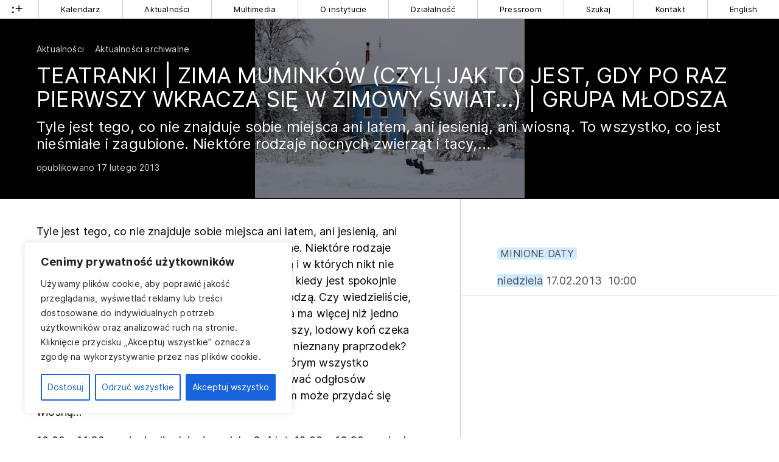

--- FILE ---
content_type: text/html; charset=UTF-8
request_url: https://www.instytut-teatralny.pl/2013/02/17/teatranki-zima-muminkow-czyli-jak-to-jest-gdy-po-raz-pierwszy-wkracza-sie-w-zimowy-swiat-grupa-mlodsza_2013-02-17-2/
body_size: 17642
content:
<!DOCTYPE html>
<html class="no-mobile" lang="pl">
<head>
<meta http-equiv="Content-Type" content="text/html; charset=UTF-8">
<title>TEATRANKI | ZIMA MUMINKÓW (czyli jak to jest, gdy po raz pierwszy wkracza się w zimowy świat…) | grupa młodsza &mdash;  Instytut Teatralny im. Zbigniewa Raszewskiego</title>
<meta name="facebook-domain-verification" content="nu3t391h6hktvp5amu03ncglv1map2" />
<meta name="viewport" content="width=device-width,initial-scale=1,user-scalable=yes"> 
<link rel="alternate" type="application/rss+xml" title="RSS" href="/feed/"> 
<script>
	window.wp_is_mobile=false;
	window.imd='https://www.instytut-teatralny.pl/wp-content/themes/it_2022/img'; 
</script>



	<meta name="twitter:image" content="https://www.instytut-teatralny.pl/wp-content/uploads/2020/09/91fa93f92bc627fbe0e98062933a0010.jpg">
	<meta property="og:image" content="https://www.instytut-teatralny.pl/wp-content/uploads/2020/09/91fa93f92bc627fbe0e98062933a0010.jpg">	
	<meta property="og:image:width" content="500">
	<meta property="og:image:height" content="334">
		 

<meta name="description" content="Tyle jest tego, co&nbsp;nie znajduje sobie miejsca ani latem, ani jesienią, ani wiosną. To&nbsp;wszystko, co&nbsp;jest nieśmiałe i&nbsp;zagubione. Niektóre rodzaje nocnych zwierząt i&nbsp;tacy,...">
<meta name="twitter:card" content="summary_large_image">
<meta name="twitter:title" content="TEATRANKI | ZIMA MUMINKÓW (czyli jak to jest, gdy po raz pierwszy wkracza się w zimowy świat…) | grupa młodsza   ">
<meta name="twitter:site" content="@inteatralny">
<meta name="twitter:description" content="Strona, na której dokumentujemy i opisujemy działalność Instytutu Teatralnego im. Zbigniewa Raszewskiego">
	

<meta name='robots' content='max-image-preview:large' />
	<style>img:is([sizes="auto" i], [sizes^="auto," i]) { contain-intrinsic-size: 3000px 1500px }</style>
	
<!-- Google Tag Manager for WordPress by gtm4wp.com -->
<script data-cfasync="false" data-pagespeed-no-defer>
	var gtm4wp_datalayer_name = "dataLayer";
	var dataLayer = dataLayer || [];
</script>
<!-- End Google Tag Manager for WordPress by gtm4wp.com --><link rel='dns-prefetch' href='//challenges.cloudflare.com' />
<link rel='stylesheet' id='theme-main-css' href='https://www.instytut-teatralny.pl/wp-content/uploads/wp-less/it_2022/style-a4e7efd078.css' type='text/css' media='all' />
<link rel='stylesheet' id='gutenberg-pdfjs-style-css' href='https://www.instytut-teatralny.pl/wp-content/plugins/pdfjs-viewer-shortcode/inc/../blocks/build/style-index.css?ver=1765401986' type='text/css' media='all' />
<style id='classic-theme-styles-inline-css' type='text/css'>
/*! This file is auto-generated */
.wp-block-button__link{color:#fff;background-color:#32373c;border-radius:9999px;box-shadow:none;text-decoration:none;padding:calc(.667em + 2px) calc(1.333em + 2px);font-size:1.125em}.wp-block-file__button{background:#32373c;color:#fff;text-decoration:none}
</style>
<link rel='stylesheet' id='contact-form-7-css' href='https://www.instytut-teatralny.pl/wp-content/plugins/contact-form-7/includes/css/styles.css?ver=6.1.4' type='text/css' media='all' />
<link rel='stylesheet' id='ari-fancybox-css' href='https://www.instytut-teatralny.pl/wp-content/plugins/ari-fancy-lightbox/assets/fancybox/jquery.fancybox.min.css?ver=1.4.1' type='text/css' media='all' />
<style id='ari-fancybox-inline-css' type='text/css'>
BODY .fancybox-container{z-index:200000}BODY .fancybox-is-open .fancybox-bg{opacity:0.87}BODY .fancybox-bg {background-color:#0f0f11}BODY .fancybox-thumbs {background-color:#ffffff}
</style>
<script type="text/javascript" id="cookie-law-info-js-extra">
/* <![CDATA[ */
var _ckyConfig = {"_ipData":[],"_assetsURL":"https:\/\/www.instytut-teatralny.pl\/wp-content\/plugins\/cookie-law-info\/lite\/frontend\/images\/","_publicURL":"https:\/\/www.instytut-teatralny.pl","_expiry":"365","_categories":[{"name":"niezb\u0119dny","slug":"necessary","isNecessary":true,"ccpaDoNotSell":true,"cookies":[{"cookieID":"PHPSESSID","domain":"instytut-teatralny.pl","provider":""},{"cookieID":"cookieyes-consent","domain":"instytut-teatralny.pl","provider":""}],"active":true,"defaultConsent":{"gdpr":true,"ccpa":true}},{"name":"Funkcjonalny","slug":"functional","isNecessary":false,"ccpaDoNotSell":true,"cookies":[],"active":true,"defaultConsent":{"gdpr":false,"ccpa":false}},{"name":"Analityka","slug":"analytics","isNecessary":false,"ccpaDoNotSell":true,"cookies":[{"cookieID":"_ga*, _gid","domain":"instytut-teatralny.pl","provider":"googletagmanager.com"},{"cookieID":"_fbp*","domain":"instytut-teatralny.pl","provider":"facebook.net"}],"active":true,"defaultConsent":{"gdpr":false,"ccpa":false}},{"name":"Wyst\u0119p","slug":"performance","isNecessary":false,"ccpaDoNotSell":true,"cookies":[],"active":true,"defaultConsent":{"gdpr":false,"ccpa":false}},{"name":"Reklama","slug":"advertisement","isNecessary":false,"ccpaDoNotSell":true,"cookies":[],"active":true,"defaultConsent":{"gdpr":false,"ccpa":false}}],"_activeLaw":"gdpr","_rootDomain":"","_block":"1","_showBanner":"1","_bannerConfig":{"settings":{"type":"box","preferenceCenterType":"popup","position":"bottom-left","applicableLaw":"gdpr"},"behaviours":{"reloadBannerOnAccept":false,"loadAnalyticsByDefault":false,"animations":{"onLoad":"animate","onHide":"sticky"}},"config":{"revisitConsent":{"status":true,"tag":"revisit-consent","position":"bottom-left","meta":{"url":"#"},"styles":{"background-color":"#0056A7"},"elements":{"title":{"type":"text","tag":"revisit-consent-title","status":true,"styles":{"color":"#0056a7"}}}},"preferenceCenter":{"toggle":{"status":true,"tag":"detail-category-toggle","type":"toggle","states":{"active":{"styles":{"background-color":"#1863DC"}},"inactive":{"styles":{"background-color":"#D0D5D2"}}}}},"categoryPreview":{"status":false,"toggle":{"status":true,"tag":"detail-category-preview-toggle","type":"toggle","states":{"active":{"styles":{"background-color":"#1863DC"}},"inactive":{"styles":{"background-color":"#D0D5D2"}}}}},"videoPlaceholder":{"status":true,"styles":{"background-color":"#000000","border-color":"#000000","color":"#ffffff"}},"readMore":{"status":false,"tag":"readmore-button","type":"link","meta":{"noFollow":true,"newTab":true},"styles":{"color":"#1863DC","background-color":"transparent","border-color":"transparent"}},"auditTable":{"status":true},"optOption":{"status":true,"toggle":{"status":true,"tag":"optout-option-toggle","type":"toggle","states":{"active":{"styles":{"background-color":"#1863dc"}},"inactive":{"styles":{"background-color":"#FFFFFF"}}}}}}},"_version":"3.3.5","_logConsent":"1","_tags":[{"tag":"accept-button","styles":{"color":"#FFFFFF","background-color":"#1863DC","border-color":"#1863DC"}},{"tag":"reject-button","styles":{"color":"#1863DC","background-color":"transparent","border-color":"#1863DC"}},{"tag":"settings-button","styles":{"color":"#1863DC","background-color":"transparent","border-color":"#1863DC"}},{"tag":"readmore-button","styles":{"color":"#1863DC","background-color":"transparent","border-color":"transparent"}},{"tag":"donotsell-button","styles":{"color":"#1863DC","background-color":"transparent","border-color":"transparent"}},{"tag":"accept-button","styles":{"color":"#FFFFFF","background-color":"#1863DC","border-color":"#1863DC"}},{"tag":"revisit-consent","styles":{"background-color":"#0056A7"}}],"_shortCodes":[{"key":"cky_readmore","content":"<a href=\"#\" class=\"cky-policy\" aria-label=\"Polityka Cookie\" target=\"_blank\" rel=\"noopener\" data-cky-tag=\"readmore-button\">Polityka Cookie<\/a>","tag":"readmore-button","status":false,"attributes":{"rel":"nofollow","target":"_blank"}},{"key":"cky_show_desc","content":"<button class=\"cky-show-desc-btn\" data-cky-tag=\"show-desc-button\" aria-label=\"Poka\u017c wi\u0119cej\">Poka\u017c wi\u0119cej<\/button>","tag":"show-desc-button","status":true,"attributes":[]},{"key":"cky_hide_desc","content":"<button class=\"cky-show-desc-btn\" data-cky-tag=\"hide-desc-button\" aria-label=\"Poka\u017c mniej\">Poka\u017c mniej<\/button>","tag":"hide-desc-button","status":true,"attributes":[]},{"key":"cky_category_toggle_label","content":"[cky_{{status}}_category_label] [cky_preference_{{category_slug}}_title]","tag":"","status":true,"attributes":[]},{"key":"cky_enable_category_label","content":"W\u0142\u0105czy\u0107","tag":"","status":true,"attributes":[]},{"key":"cky_disable_category_label","content":"Wy\u0142\u0105czy\u0107","tag":"","status":true,"attributes":[]},{"key":"cky_video_placeholder","content":"<div class=\"video-placeholder-normal\" data-cky-tag=\"video-placeholder\" id=\"[UNIQUEID]\"><p class=\"video-placeholder-text-normal\" data-cky-tag=\"placeholder-title\">Prosimy o zaakceptowanie zgody na pliki cookie<\/p><\/div>","tag":"","status":true,"attributes":[]},{"key":"cky_enable_optout_label","content":"W\u0142\u0105czy\u0107","tag":"","status":true,"attributes":[]},{"key":"cky_disable_optout_label","content":"Wy\u0142\u0105czy\u0107","tag":"","status":true,"attributes":[]},{"key":"cky_optout_toggle_label","content":"[cky_{{status}}_optout_label] [cky_optout_option_title]","tag":"","status":true,"attributes":[]},{"key":"cky_optout_option_title","content":"Nie sprzedawaj i nie udost\u0119pniaj moich danych osobowych","tag":"","status":true,"attributes":[]},{"key":"cky_optout_close_label","content":"Blisko","tag":"","status":true,"attributes":[]},{"key":"cky_preference_close_label","content":"Blisko","tag":"","status":true,"attributes":[]}],"_rtl":"","_language":"pl","_providersToBlock":[{"re":"googletagmanager.com","categories":["analytics"]},{"re":"facebook.net","categories":["analytics"]}]};
var _ckyStyles = {"css":".cky-overlay{background: #000000; opacity: 0.4; position: fixed; top: 0; left: 0; width: 100%; height: 100%; z-index: 99999999;}.cky-hide{display: none;}.cky-btn-revisit-wrapper{display: flex; align-items: center; justify-content: center; background: #0056a7; width: 45px; height: 45px; border-radius: 50%; position: fixed; z-index: 999999; cursor: pointer;}.cky-revisit-bottom-left{bottom: 15px; left: 15px;}.cky-revisit-bottom-right{bottom: 15px; right: 15px;}.cky-btn-revisit-wrapper .cky-btn-revisit{display: flex; align-items: center; justify-content: center; background: none; border: none; cursor: pointer; position: relative; margin: 0; padding: 0;}.cky-btn-revisit-wrapper .cky-btn-revisit img{max-width: fit-content; margin: 0; height: 30px; width: 30px;}.cky-revisit-bottom-left:hover::before{content: attr(data-tooltip); position: absolute; background: #4e4b66; color: #ffffff; left: calc(100% + 7px); font-size: 12px; line-height: 16px; width: max-content; padding: 4px 8px; border-radius: 4px;}.cky-revisit-bottom-left:hover::after{position: absolute; content: \"\"; border: 5px solid transparent; left: calc(100% + 2px); border-left-width: 0; border-right-color: #4e4b66;}.cky-revisit-bottom-right:hover::before{content: attr(data-tooltip); position: absolute; background: #4e4b66; color: #ffffff; right: calc(100% + 7px); font-size: 12px; line-height: 16px; width: max-content; padding: 4px 8px; border-radius: 4px;}.cky-revisit-bottom-right:hover::after{position: absolute; content: \"\"; border: 5px solid transparent; right: calc(100% + 2px); border-right-width: 0; border-left-color: #4e4b66;}.cky-revisit-hide{display: none;}.cky-consent-container{position: fixed; width: 440px; box-sizing: border-box; z-index: 9999999; border-radius: 6px;}.cky-consent-container .cky-consent-bar{background: #ffffff; border: 1px solid; padding: 20px 26px; box-shadow: 0 -1px 10px 0 #acabab4d; border-radius: 6px;}.cky-box-bottom-left{bottom: 40px; left: 40px;}.cky-box-bottom-right{bottom: 40px; right: 40px;}.cky-box-top-left{top: 40px; left: 40px;}.cky-box-top-right{top: 40px; right: 40px;}.cky-custom-brand-logo-wrapper .cky-custom-brand-logo{width: 100px; height: auto; margin: 0 0 12px 0;}.cky-notice .cky-title{color: #212121; font-weight: 700; font-size: 18px; line-height: 24px; margin: 0 0 12px 0;}.cky-notice-des *,.cky-preference-content-wrapper *,.cky-accordion-header-des *,.cky-gpc-wrapper .cky-gpc-desc *{font-size: 14px;}.cky-notice-des{color: #212121; font-size: 14px; line-height: 24px; font-weight: 400;}.cky-notice-des img{height: 25px; width: 25px;}.cky-consent-bar .cky-notice-des p,.cky-gpc-wrapper .cky-gpc-desc p,.cky-preference-body-wrapper .cky-preference-content-wrapper p,.cky-accordion-header-wrapper .cky-accordion-header-des p,.cky-cookie-des-table li div:last-child p{color: inherit; margin-top: 0; overflow-wrap: break-word;}.cky-notice-des P:last-child,.cky-preference-content-wrapper p:last-child,.cky-cookie-des-table li div:last-child p:last-child,.cky-gpc-wrapper .cky-gpc-desc p:last-child{margin-bottom: 0;}.cky-notice-des a.cky-policy,.cky-notice-des button.cky-policy{font-size: 14px; color: #1863dc; white-space: nowrap; cursor: pointer; background: transparent; border: 1px solid; text-decoration: underline;}.cky-notice-des button.cky-policy{padding: 0;}.cky-notice-des a.cky-policy:focus-visible,.cky-notice-des button.cky-policy:focus-visible,.cky-preference-content-wrapper .cky-show-desc-btn:focus-visible,.cky-accordion-header .cky-accordion-btn:focus-visible,.cky-preference-header .cky-btn-close:focus-visible,.cky-switch input[type=\"checkbox\"]:focus-visible,.cky-footer-wrapper a:focus-visible,.cky-btn:focus-visible{outline: 2px solid #1863dc; outline-offset: 2px;}.cky-btn:focus:not(:focus-visible),.cky-accordion-header .cky-accordion-btn:focus:not(:focus-visible),.cky-preference-content-wrapper .cky-show-desc-btn:focus:not(:focus-visible),.cky-btn-revisit-wrapper .cky-btn-revisit:focus:not(:focus-visible),.cky-preference-header .cky-btn-close:focus:not(:focus-visible),.cky-consent-bar .cky-banner-btn-close:focus:not(:focus-visible){outline: 0;}button.cky-show-desc-btn:not(:hover):not(:active){color: #1863dc; background: transparent;}button.cky-accordion-btn:not(:hover):not(:active),button.cky-banner-btn-close:not(:hover):not(:active),button.cky-btn-revisit:not(:hover):not(:active),button.cky-btn-close:not(:hover):not(:active){background: transparent;}.cky-consent-bar button:hover,.cky-modal.cky-modal-open button:hover,.cky-consent-bar button:focus,.cky-modal.cky-modal-open button:focus{text-decoration: none;}.cky-notice-btn-wrapper{display: flex; justify-content: flex-start; align-items: center; flex-wrap: wrap; margin-top: 16px;}.cky-notice-btn-wrapper .cky-btn{text-shadow: none; box-shadow: none;}.cky-btn{flex: auto; max-width: 100%; font-size: 14px; font-family: inherit; line-height: 24px; padding: 8px; font-weight: 500; margin: 0 8px 0 0; border-radius: 2px; cursor: pointer; text-align: center; text-transform: none; min-height: 0;}.cky-btn:hover{opacity: 0.8;}.cky-btn-customize{color: #1863dc; background: transparent; border: 2px solid #1863dc;}.cky-btn-reject{color: #1863dc; background: transparent; border: 2px solid #1863dc;}.cky-btn-accept{background: #1863dc; color: #ffffff; border: 2px solid #1863dc;}.cky-btn:last-child{margin-right: 0;}@media (max-width: 576px){.cky-box-bottom-left{bottom: 0; left: 0;}.cky-box-bottom-right{bottom: 0; right: 0;}.cky-box-top-left{top: 0; left: 0;}.cky-box-top-right{top: 0; right: 0;}}@media (max-width: 440px){.cky-box-bottom-left, .cky-box-bottom-right, .cky-box-top-left, .cky-box-top-right{width: 100%; max-width: 100%;}.cky-consent-container .cky-consent-bar{padding: 20px 0;}.cky-custom-brand-logo-wrapper, .cky-notice .cky-title, .cky-notice-des, .cky-notice-btn-wrapper{padding: 0 24px;}.cky-notice-des{max-height: 40vh; overflow-y: scroll;}.cky-notice-btn-wrapper{flex-direction: column; margin-top: 0;}.cky-btn{width: 100%; margin: 10px 0 0 0;}.cky-notice-btn-wrapper .cky-btn-customize{order: 2;}.cky-notice-btn-wrapper .cky-btn-reject{order: 3;}.cky-notice-btn-wrapper .cky-btn-accept{order: 1; margin-top: 16px;}}@media (max-width: 352px){.cky-notice .cky-title{font-size: 16px;}.cky-notice-des *{font-size: 12px;}.cky-notice-des, .cky-btn{font-size: 12px;}}.cky-modal.cky-modal-open{display: flex; visibility: visible; -webkit-transform: translate(-50%, -50%); -moz-transform: translate(-50%, -50%); -ms-transform: translate(-50%, -50%); -o-transform: translate(-50%, -50%); transform: translate(-50%, -50%); top: 50%; left: 50%; transition: all 1s ease;}.cky-modal{box-shadow: 0 32px 68px rgba(0, 0, 0, 0.3); margin: 0 auto; position: fixed; max-width: 100%; background: #ffffff; top: 50%; box-sizing: border-box; border-radius: 6px; z-index: 999999999; color: #212121; -webkit-transform: translate(-50%, 100%); -moz-transform: translate(-50%, 100%); -ms-transform: translate(-50%, 100%); -o-transform: translate(-50%, 100%); transform: translate(-50%, 100%); visibility: hidden; transition: all 0s ease;}.cky-preference-center{max-height: 79vh; overflow: hidden; width: 845px; overflow: hidden; flex: 1 1 0; display: flex; flex-direction: column; border-radius: 6px;}.cky-preference-header{display: flex; align-items: center; justify-content: space-between; padding: 22px 24px; border-bottom: 1px solid;}.cky-preference-header .cky-preference-title{font-size: 18px; font-weight: 700; line-height: 24px;}.cky-preference-header .cky-btn-close{margin: 0; cursor: pointer; vertical-align: middle; padding: 0; background: none; border: none; width: auto; height: auto; min-height: 0; line-height: 0; text-shadow: none; box-shadow: none;}.cky-preference-header .cky-btn-close img{margin: 0; height: 10px; width: 10px;}.cky-preference-body-wrapper{padding: 0 24px; flex: 1; overflow: auto; box-sizing: border-box;}.cky-preference-content-wrapper,.cky-gpc-wrapper .cky-gpc-desc{font-size: 14px; line-height: 24px; font-weight: 400; padding: 12px 0;}.cky-preference-content-wrapper{border-bottom: 1px solid;}.cky-preference-content-wrapper img{height: 25px; width: 25px;}.cky-preference-content-wrapper .cky-show-desc-btn{font-size: 14px; font-family: inherit; color: #1863dc; text-decoration: none; line-height: 24px; padding: 0; margin: 0; white-space: nowrap; cursor: pointer; background: transparent; border-color: transparent; text-transform: none; min-height: 0; text-shadow: none; box-shadow: none;}.cky-accordion-wrapper{margin-bottom: 10px;}.cky-accordion{border-bottom: 1px solid;}.cky-accordion:last-child{border-bottom: none;}.cky-accordion .cky-accordion-item{display: flex; margin-top: 10px;}.cky-accordion .cky-accordion-body{display: none;}.cky-accordion.cky-accordion-active .cky-accordion-body{display: block; padding: 0 22px; margin-bottom: 16px;}.cky-accordion-header-wrapper{cursor: pointer; width: 100%;}.cky-accordion-item .cky-accordion-header{display: flex; justify-content: space-between; align-items: center;}.cky-accordion-header .cky-accordion-btn{font-size: 16px; font-family: inherit; color: #212121; line-height: 24px; background: none; border: none; font-weight: 700; padding: 0; margin: 0; cursor: pointer; text-transform: none; min-height: 0; text-shadow: none; box-shadow: none;}.cky-accordion-header .cky-always-active{color: #008000; font-weight: 600; line-height: 24px; font-size: 14px;}.cky-accordion-header-des{font-size: 14px; line-height: 24px; margin: 10px 0 16px 0;}.cky-accordion-chevron{margin-right: 22px; position: relative; cursor: pointer;}.cky-accordion-chevron-hide{display: none;}.cky-accordion .cky-accordion-chevron i::before{content: \"\"; position: absolute; border-right: 1.4px solid; border-bottom: 1.4px solid; border-color: inherit; height: 6px; width: 6px; -webkit-transform: rotate(-45deg); -moz-transform: rotate(-45deg); -ms-transform: rotate(-45deg); -o-transform: rotate(-45deg); transform: rotate(-45deg); transition: all 0.2s ease-in-out; top: 8px;}.cky-accordion.cky-accordion-active .cky-accordion-chevron i::before{-webkit-transform: rotate(45deg); -moz-transform: rotate(45deg); -ms-transform: rotate(45deg); -o-transform: rotate(45deg); transform: rotate(45deg);}.cky-audit-table{background: #f4f4f4; border-radius: 6px;}.cky-audit-table .cky-empty-cookies-text{color: inherit; font-size: 12px; line-height: 24px; margin: 0; padding: 10px;}.cky-audit-table .cky-cookie-des-table{font-size: 12px; line-height: 24px; font-weight: normal; padding: 15px 10px; border-bottom: 1px solid; border-bottom-color: inherit; margin: 0;}.cky-audit-table .cky-cookie-des-table:last-child{border-bottom: none;}.cky-audit-table .cky-cookie-des-table li{list-style-type: none; display: flex; padding: 3px 0;}.cky-audit-table .cky-cookie-des-table li:first-child{padding-top: 0;}.cky-cookie-des-table li div:first-child{width: 100px; font-weight: 600; word-break: break-word; word-wrap: break-word;}.cky-cookie-des-table li div:last-child{flex: 1; word-break: break-word; word-wrap: break-word; margin-left: 8px;}.cky-footer-shadow{display: block; width: 100%; height: 40px; background: linear-gradient(180deg, rgba(255, 255, 255, 0) 0%, #ffffff 100%); position: absolute; bottom: calc(100% - 1px);}.cky-footer-wrapper{position: relative;}.cky-prefrence-btn-wrapper{display: flex; flex-wrap: wrap; align-items: center; justify-content: center; padding: 22px 24px; border-top: 1px solid;}.cky-prefrence-btn-wrapper .cky-btn{flex: auto; max-width: 100%; text-shadow: none; box-shadow: none;}.cky-btn-preferences{color: #1863dc; background: transparent; border: 2px solid #1863dc;}.cky-preference-header,.cky-preference-body-wrapper,.cky-preference-content-wrapper,.cky-accordion-wrapper,.cky-accordion,.cky-accordion-wrapper,.cky-footer-wrapper,.cky-prefrence-btn-wrapper{border-color: inherit;}@media (max-width: 845px){.cky-modal{max-width: calc(100% - 16px);}}@media (max-width: 576px){.cky-modal{max-width: 100%;}.cky-preference-center{max-height: 100vh;}.cky-prefrence-btn-wrapper{flex-direction: column;}.cky-accordion.cky-accordion-active .cky-accordion-body{padding-right: 0;}.cky-prefrence-btn-wrapper .cky-btn{width: 100%; margin: 10px 0 0 0;}.cky-prefrence-btn-wrapper .cky-btn-reject{order: 3;}.cky-prefrence-btn-wrapper .cky-btn-accept{order: 1; margin-top: 0;}.cky-prefrence-btn-wrapper .cky-btn-preferences{order: 2;}}@media (max-width: 425px){.cky-accordion-chevron{margin-right: 15px;}.cky-notice-btn-wrapper{margin-top: 0;}.cky-accordion.cky-accordion-active .cky-accordion-body{padding: 0 15px;}}@media (max-width: 352px){.cky-preference-header .cky-preference-title{font-size: 16px;}.cky-preference-header{padding: 16px 24px;}.cky-preference-content-wrapper *, .cky-accordion-header-des *{font-size: 12px;}.cky-preference-content-wrapper, .cky-preference-content-wrapper .cky-show-more, .cky-accordion-header .cky-always-active, .cky-accordion-header-des, .cky-preference-content-wrapper .cky-show-desc-btn, .cky-notice-des a.cky-policy{font-size: 12px;}.cky-accordion-header .cky-accordion-btn{font-size: 14px;}}.cky-switch{display: flex;}.cky-switch input[type=\"checkbox\"]{position: relative; width: 44px; height: 24px; margin: 0; background: #d0d5d2; -webkit-appearance: none; border-radius: 50px; cursor: pointer; outline: 0; border: none; top: 0;}.cky-switch input[type=\"checkbox\"]:checked{background: #1863dc;}.cky-switch input[type=\"checkbox\"]:before{position: absolute; content: \"\"; height: 20px; width: 20px; left: 2px; bottom: 2px; border-radius: 50%; background-color: white; -webkit-transition: 0.4s; transition: 0.4s; margin: 0;}.cky-switch input[type=\"checkbox\"]:after{display: none;}.cky-switch input[type=\"checkbox\"]:checked:before{-webkit-transform: translateX(20px); -ms-transform: translateX(20px); transform: translateX(20px);}@media (max-width: 425px){.cky-switch input[type=\"checkbox\"]{width: 38px; height: 21px;}.cky-switch input[type=\"checkbox\"]:before{height: 17px; width: 17px;}.cky-switch input[type=\"checkbox\"]:checked:before{-webkit-transform: translateX(17px); -ms-transform: translateX(17px); transform: translateX(17px);}}.cky-consent-bar .cky-banner-btn-close{position: absolute; right: 9px; top: 5px; background: none; border: none; cursor: pointer; padding: 0; margin: 0; min-height: 0; line-height: 0; height: auto; width: auto; text-shadow: none; box-shadow: none;}.cky-consent-bar .cky-banner-btn-close img{height: 9px; width: 9px; margin: 0;}.cky-notice-group{font-size: 14px; line-height: 24px; font-weight: 400; color: #212121;}.cky-notice-btn-wrapper .cky-btn-do-not-sell{font-size: 14px; line-height: 24px; padding: 6px 0; margin: 0; font-weight: 500; background: none; border-radius: 2px; border: none; cursor: pointer; text-align: left; color: #1863dc; background: transparent; border-color: transparent; box-shadow: none; text-shadow: none;}.cky-consent-bar .cky-banner-btn-close:focus-visible,.cky-notice-btn-wrapper .cky-btn-do-not-sell:focus-visible,.cky-opt-out-btn-wrapper .cky-btn:focus-visible,.cky-opt-out-checkbox-wrapper input[type=\"checkbox\"].cky-opt-out-checkbox:focus-visible{outline: 2px solid #1863dc; outline-offset: 2px;}@media (max-width: 440px){.cky-consent-container{width: 100%;}}@media (max-width: 352px){.cky-notice-des a.cky-policy, .cky-notice-btn-wrapper .cky-btn-do-not-sell{font-size: 12px;}}.cky-opt-out-wrapper{padding: 12px 0;}.cky-opt-out-wrapper .cky-opt-out-checkbox-wrapper{display: flex; align-items: center;}.cky-opt-out-checkbox-wrapper .cky-opt-out-checkbox-label{font-size: 16px; font-weight: 700; line-height: 24px; margin: 0 0 0 12px; cursor: pointer;}.cky-opt-out-checkbox-wrapper input[type=\"checkbox\"].cky-opt-out-checkbox{background-color: #ffffff; border: 1px solid black; width: 20px; height: 18.5px; margin: 0; -webkit-appearance: none; position: relative; display: flex; align-items: center; justify-content: center; border-radius: 2px; cursor: pointer;}.cky-opt-out-checkbox-wrapper input[type=\"checkbox\"].cky-opt-out-checkbox:checked{background-color: #1863dc; border: none;}.cky-opt-out-checkbox-wrapper input[type=\"checkbox\"].cky-opt-out-checkbox:checked::after{left: 6px; bottom: 4px; width: 7px; height: 13px; border: solid #ffffff; border-width: 0 3px 3px 0; border-radius: 2px; -webkit-transform: rotate(45deg); -ms-transform: rotate(45deg); transform: rotate(45deg); content: \"\"; position: absolute; box-sizing: border-box;}.cky-opt-out-checkbox-wrapper.cky-disabled .cky-opt-out-checkbox-label,.cky-opt-out-checkbox-wrapper.cky-disabled input[type=\"checkbox\"].cky-opt-out-checkbox{cursor: no-drop;}.cky-gpc-wrapper{margin: 0 0 0 32px;}.cky-footer-wrapper .cky-opt-out-btn-wrapper{display: flex; flex-wrap: wrap; align-items: center; justify-content: center; padding: 22px 24px;}.cky-opt-out-btn-wrapper .cky-btn{flex: auto; max-width: 100%; text-shadow: none; box-shadow: none;}.cky-opt-out-btn-wrapper .cky-btn-cancel{border: 1px solid #dedfe0; background: transparent; color: #858585;}.cky-opt-out-btn-wrapper .cky-btn-confirm{background: #1863dc; color: #ffffff; border: 1px solid #1863dc;}@media (max-width: 352px){.cky-opt-out-checkbox-wrapper .cky-opt-out-checkbox-label{font-size: 14px;}.cky-gpc-wrapper .cky-gpc-desc, .cky-gpc-wrapper .cky-gpc-desc *{font-size: 12px;}.cky-opt-out-checkbox-wrapper input[type=\"checkbox\"].cky-opt-out-checkbox{width: 16px; height: 16px;}.cky-opt-out-checkbox-wrapper input[type=\"checkbox\"].cky-opt-out-checkbox:checked::after{left: 5px; bottom: 4px; width: 3px; height: 9px;}.cky-gpc-wrapper{margin: 0 0 0 28px;}}.video-placeholder-youtube{background-size: 100% 100%; background-position: center; background-repeat: no-repeat; background-color: #b2b0b059; position: relative; display: flex; align-items: center; justify-content: center; max-width: 100%;}.video-placeholder-text-youtube{text-align: center; align-items: center; padding: 10px 16px; background-color: #000000cc; color: #ffffff; border: 1px solid; border-radius: 2px; cursor: pointer;}.video-placeholder-normal{background-image: url(\"\/wp-content\/plugins\/cookie-law-info\/lite\/frontend\/images\/placeholder.svg\"); background-size: 80px; background-position: center; background-repeat: no-repeat; background-color: #b2b0b059; position: relative; display: flex; align-items: flex-end; justify-content: center; max-width: 100%;}.video-placeholder-text-normal{align-items: center; padding: 10px 16px; text-align: center; border: 1px solid; border-radius: 2px; cursor: pointer;}.cky-rtl{direction: rtl; text-align: right;}.cky-rtl .cky-banner-btn-close{left: 9px; right: auto;}.cky-rtl .cky-notice-btn-wrapper .cky-btn:last-child{margin-right: 8px;}.cky-rtl .cky-notice-btn-wrapper .cky-btn:first-child{margin-right: 0;}.cky-rtl .cky-notice-btn-wrapper{margin-left: 0; margin-right: 15px;}.cky-rtl .cky-prefrence-btn-wrapper .cky-btn{margin-right: 8px;}.cky-rtl .cky-prefrence-btn-wrapper .cky-btn:first-child{margin-right: 0;}.cky-rtl .cky-accordion .cky-accordion-chevron i::before{border: none; border-left: 1.4px solid; border-top: 1.4px solid; left: 12px;}.cky-rtl .cky-accordion.cky-accordion-active .cky-accordion-chevron i::before{-webkit-transform: rotate(-135deg); -moz-transform: rotate(-135deg); -ms-transform: rotate(-135deg); -o-transform: rotate(-135deg); transform: rotate(-135deg);}@media (max-width: 768px){.cky-rtl .cky-notice-btn-wrapper{margin-right: 0;}}@media (max-width: 576px){.cky-rtl .cky-notice-btn-wrapper .cky-btn:last-child{margin-right: 0;}.cky-rtl .cky-prefrence-btn-wrapper .cky-btn{margin-right: 0;}.cky-rtl .cky-accordion.cky-accordion-active .cky-accordion-body{padding: 0 22px 0 0;}}@media (max-width: 425px){.cky-rtl .cky-accordion.cky-accordion-active .cky-accordion-body{padding: 0 15px 0 0;}}.cky-rtl .cky-opt-out-btn-wrapper .cky-btn{margin-right: 12px;}.cky-rtl .cky-opt-out-btn-wrapper .cky-btn:first-child{margin-right: 0;}.cky-rtl .cky-opt-out-checkbox-wrapper .cky-opt-out-checkbox-label{margin: 0 12px 0 0;}"};
/* ]]> */
</script>
<script type="text/javascript" src="https://www.instytut-teatralny.pl/wp-content/plugins/cookie-law-info/lite/frontend/js/script.min.js?ver=3.3.5" id="cookie-law-info-js"></script>
<script type="text/javascript" src="https://www.instytut-teatralny.pl/wp-includes/js/jquery/jquery.min.js?ver=3.7.1" id="jquery-core-js"></script>
<script type="text/javascript" src="https://www.instytut-teatralny.pl/wp-includes/js/jquery/jquery-migrate.min.js?ver=3.4.1" id="jquery-migrate-js"></script>
<script type="text/javascript" src="https://www.instytut-teatralny.pl/wp-content/themes/it_2022/lib/site.js?ver=251021-141428" id="custom_js-js"></script>
<script type="text/javascript" id="ari-fancybox-js-extra">
/* <![CDATA[ */
var ARI_FANCYBOX = {"lightbox":{"buttons":["thumbs","close"],"backFocus":false,"trapFocus":false,"thumbs":{"hideOnClose":false},"touch":{"vertical":true,"momentum":true},"lang":"custom","i18n":{"custom":{"PREV":"Previous","NEXT":"Next","PLAY_START":"Start slideshow (P)","PLAY_STOP":"Stop slideshow (P)","FULL_SCREEN":"Full screen (F)","THUMBS":"Thumbnails (G)","CLOSE":"Close (Esc)","ERROR":"The requested content cannot be loaded. <br\/> Please try again later."}}},"convert":{"wp_gallery":{"convert":false},"images":{"convert":true,"grouping_selector":"[data-gallery]"}},"sanitize":null,"viewers":{"pdfjs":{"url":"https:\/\/www.instytut-teatralny.pl\/wp-content\/plugins\/ari-fancy-lightbox\/assets\/pdfjs\/web\/viewer.html"}}};
/* ]]> */
</script>
<script type="text/javascript" src="https://www.instytut-teatralny.pl/wp-content/plugins/ari-fancy-lightbox/assets/fancybox/jquery.fancybox.min.js?ver=1.4.1" id="ari-fancybox-js"></script>
<link rel="canonical" href="https://www.instytut-teatralny.pl/2013/02/17/teatranki-zima-muminkow-czyli-jak-to-jest-gdy-po-raz-pierwszy-wkracza-sie-w-zimowy-swiat-grupa-mlodsza_2013-02-17-2/" />
<style id="cky-style-inline">[data-cky-tag]{visibility:hidden;}</style>		<style type="text/css">.pp-podcast {opacity: 0;}</style>
		
<!-- Google Tag Manager for WordPress by gtm4wp.com -->
<!-- GTM Container placement set to footer -->
<script data-cfasync="false" data-pagespeed-no-defer type="text/javascript">
	var dataLayer_content = {"pagePostType":"post","pagePostType2":"single-post","pageCategory":["aktualnosci-archiwalne","aktualnosci"],"pagePostAuthor":"adminit"};
	dataLayer.push( dataLayer_content );
</script>
<script data-cfasync="false" data-pagespeed-no-defer type="text/javascript">
(function(w,d,s,l,i){w[l]=w[l]||[];w[l].push({'gtm.start':
new Date().getTime(),event:'gtm.js'});var f=d.getElementsByTagName(s)[0],
j=d.createElement(s),dl=l!='dataLayer'?'&l='+l:'';j.async=true;j.src=
'//www.googletagmanager.com/gtm.js?id='+i+dl;f.parentNode.insertBefore(j,f);
})(window,document,'script','dataLayer','GTM-N2VTNDL');
</script>
<!-- End Google Tag Manager for WordPress by gtm4wp.com -->
<!-- Meta Pixel Code -->
<script type='text/javascript'>
!function(f,b,e,v,n,t,s){if(f.fbq)return;n=f.fbq=function(){n.callMethod?
n.callMethod.apply(n,arguments):n.queue.push(arguments)};if(!f._fbq)f._fbq=n;
n.push=n;n.loaded=!0;n.version='2.0';n.queue=[];t=b.createElement(e);t.async=!0;
t.src=v;s=b.getElementsByTagName(e)[0];s.parentNode.insertBefore(t,s)}(window,
document,'script','https://connect.facebook.net/en_US/fbevents.js?v=next');
</script>
<!-- End Meta Pixel Code -->

      <script type='text/javascript'>
        var url = window.location.origin + '?ob=open-bridge';
        fbq('set', 'openbridge', '443026233209416', url);
      </script>
    <script type='text/javascript'>fbq('init', '443026233209416', {}, {
    "agent": "wordpress-6.7.4-3.0.16"
})</script><script type='text/javascript'>
    fbq('track', 'PageView', []);
  </script>
<!-- Meta Pixel Code -->
<noscript>
<img height="1" width="1" style="display:none" alt="fbpx"
src="https://www.facebook.com/tr?id=443026233209416&ev=PageView&noscript=1" />
</noscript>
<!-- End Meta Pixel Code -->

<link href="https://www.instytut-teatralny.pl/wp-content/themes/it_2022/fonts/inter/inter.css" rel="stylesheet">
<link href="https://www.instytut-teatralny.pl/wp-content/themes/it_2022/fonts/fa/css/font-awesome.min.css" rel="stylesheet">  

<link href="https://www.instytut-teatralny.pl/wp-content/themes/it_2022/lib/slick/slick.css" rel="stylesheet">
<script async src="https://www.googletagmanager.com/gtag/js?id=UA-10715057-1"></script>
<script>
	window.dataLayer = window.dataLayer || [];
	function gtag() {
		dataLayer.push(arguments);
	}
	gtag('js', new Date());
	gtag('config', 'UA-10715057-1');
</script>
<body class="post-template-default single single-post postid-7774 single-format-standard cat-aktualnosci-archiwalne cat-aktualnosci">
	<nav aria-label="Menu mobilne" class="block-mobilenav mobile-show">
		<a href="https://www.instytut-teatralny.pl"><img class="logo" src="https://www.instytut-teatralny.pl/wp-content/themes/it_2022/img/instytut_teatralny_logo_mini.svg" alt="instytut teatralny logo"></a>

		<button class="js-hamb noprint" aria-label="Przycisk pokaż Menu"><img alt="MENU" src="https://www.instytut-teatralny.pl/wp-content/themes/it_2022/img/hamb.svg"></button>
	</nav>
	<nav class="block-topnav" aria-label="Menu główne">
		<div class="row row1">
						<div class="menu-mainmenu-container"><ul id="menu-mainmenu" class="menu">			<li class="logo mobile-hide"><a href="https://www.instytut-teatralny.pl"><img src="https://www.instytut-teatralny.pl/wp-content/themes/it_2022/img/instytut_teatralny_logo_mini.svg" alt="instytut teatralny logo"></a></li>
			<li id="menu-item-12059" class="menu-item menu-item-type-post_type menu-item-object-page menu-item-12059"><a href="https://www.instytut-teatralny.pl/kalendarz/">Kalendarz</a></li>
<li id="menu-item-3314" class="menu-item menu-item-type-taxonomy menu-item-object-category current-post-ancestor current-menu-parent current-post-parent menu-item-has-children menu-item-3314"><a href="https://www.instytut-teatralny.pl/category/aktualnosci/">Aktualności</a>
<ul class="sub-menu">
	<li id="menu-item-28243" class="menu-item menu-item-type-taxonomy menu-item-object-category current-post-ancestor current-menu-parent current-post-parent menu-item-28243"><a href="https://www.instytut-teatralny.pl/category/aktualnosci-archiwalne/">Archiwalne</a></li>
</ul>
</li>
<li id="menu-item-59192" class="menu-item menu-item-type-post_type menu-item-object-page menu-item-has-children menu-item-59192"><a href="https://www.instytut-teatralny.pl/multimedia/">Multimedia</a>
<ul class="sub-menu">
	<li id="menu-item-12089" class="menu-item menu-item-type-taxonomy menu-item-object-category menu-item-12089"><a href="https://www.instytut-teatralny.pl/category/galeria/">Fotogalerie</a></li>
	<li id="menu-item-12090" class="menu-item menu-item-type-post_type_archive menu-item-object-video menu-item-12090"><a href="https://www.instytut-teatralny.pl/videos/">Wideo</a></li>
	<li id="menu-item-28652" class="menu-item menu-item-type-post_type menu-item-object-page menu-item-28652"><a href="https://www.instytut-teatralny.pl/podcast/">Podcast :+</a></li>
</ul>
</li>
<li id="menu-item-1268" class="menu-item menu-item-type-post_type menu-item-object-page menu-item-has-children menu-item-1268"><a href="https://www.instytut-teatralny.pl/o-instytucie/">O instytucie</a>
<ul class="sub-menu">
	<li id="menu-item-2287" class="menu-item menu-item-type-post_type menu-item-object-page menu-item-2287"><a href="https://www.instytut-teatralny.pl/o-instytucie/idea-i-misja/">Idea i misja</a></li>
	<li id="menu-item-2289" class="menu-item menu-item-type-post_type menu-item-object-page menu-item-2289"><a href="https://www.instytut-teatralny.pl/o-instytucie/patron/">Patron</a></li>
	<li id="menu-item-2290" class="menu-item menu-item-type-post_type menu-item-object-page menu-item-2290"><a href="https://www.instytut-teatralny.pl/o-instytucie/siedziba/">Siedziba</a></li>
	<li id="menu-item-2288" class="menu-item menu-item-type-post_type menu-item-object-page menu-item-2288"><a href="https://www.instytut-teatralny.pl/o-instytucie/zespol/">Zespół</a></li>
	<li id="menu-item-33078" class="menu-item menu-item-type-post_type menu-item-object-page menu-item-33078"><a href="https://www.instytut-teatralny.pl/o-instytucie/sala/">Sala teatralna</a></li>
</ul>
</li>
<li id="menu-item-771" class="menu-item menu-item-type-post_type menu-item-object-page menu-item-has-children menu-item-771"><a href="https://www.instytut-teatralny.pl/dzialalnosc/">Działalność</a>
<ul class="sub-menu">
	<li id="menu-item-2291" class="menu-item menu-item-type-post_type menu-item-object-page menu-item-2291"><a href="https://www.instytut-teatralny.pl/dzialalnosc/dokumentowanie-teatru/">Dokumentowanie teatru</a></li>
	<li id="menu-item-2297" class="menu-item menu-item-type-post_type menu-item-object-page menu-item-2297"><a href="https://www.instytut-teatralny.pl/dzialalnosc/projekty-i-programy/">Projekty i Programy</a></li>
	<li id="menu-item-2298" class="menu-item menu-item-type-post_type menu-item-object-page menu-item-2298"><a href="https://www.instytut-teatralny.pl/dzialalnosc/konkursy/">Konkursy</a></li>
	<li id="menu-item-2293" class="menu-item menu-item-type-post_type menu-item-object-page menu-item-2293"><a href="https://www.instytut-teatralny.pl/dzialalnosc/publikacje/">Publikacje</a></li>
	<li id="menu-item-28756" class="menu-item menu-item-type-post_type menu-item-object-page menu-item-28756"><a href="https://www.instytut-teatralny.pl/dzialalnosc/raporty-i-badania/">Raporty i badania</a></li>
	<li id="menu-item-2296" class="menu-item menu-item-type-post_type menu-item-object-page menu-item-2296"><a href="https://www.instytut-teatralny.pl/dzialalnosc/wspolpraca-z-zagranica/">Współpraca z zagranicą</a></li>
	<li id="menu-item-2292" class="menu-item menu-item-type-post_type menu-item-object-page menu-item-2292"><a href="https://www.instytut-teatralny.pl/dzialalnosc/pedagogika-teatru/">Pedagogika teatru</a></li>
	<li id="menu-item-2295" class="menu-item menu-item-type-post_type menu-item-object-page menu-item-2295"><a href="https://www.instytut-teatralny.pl/dzialalnosc/biblioteka/">Biblioteka i Czytelnia</a></li>
	<li id="menu-item-2294" class="menu-item menu-item-type-post_type menu-item-object-page menu-item-2294"><a href="https://www.instytut-teatralny.pl/dzialalnosc/ksiegarnia-prospero/">Księgarnia Prospero</a></li>
	<li id="menu-item-2299" class="menu-item menu-item-type-post_type menu-item-object-page menu-item-2299"><a href="https://www.instytut-teatralny.pl/dzialalnosc/nasze-strony/">Nasze strony</a></li>
</ul>
</li>
<li id="menu-item-2306" class="menu-item menu-item-type-post_type menu-item-object-page menu-item-2306"><a href="https://www.instytut-teatralny.pl/pressroom/">Pressroom</a></li>
<li id="menu-item-2316" class="menu-item menu-item-type-post_type menu-item-object-page menu-item-2316"><a href="https://www.instytut-teatralny.pl/tematy/">Szukaj</a></li>
<li id="menu-item-2311" class="menu-item menu-item-type-post_type menu-item-object-page menu-item-has-children menu-item-2311"><a href="https://www.instytut-teatralny.pl/kontakt/">Kontakt</a>
<ul class="sub-menu">
	<li id="menu-item-32288" class="menu-item menu-item-type-custom menu-item-object-custom menu-item-32288"><a href="https://www.instytut-teatralny.pl/o-instytucie/zespol/">Pracownicy</a></li>
	<li id="menu-item-43143" class="menu-item menu-item-type-post_type menu-item-object-page menu-item-43143"><a href="https://www.instytut-teatralny.pl/godziny-otwarcia/">Godziny otwarcia</a></li>
	<li id="menu-item-28674" class="menu-item menu-item-type-post_type menu-item-object-page menu-item-28674"><a href="https://www.instytut-teatralny.pl/newsletter/">Newsletter :+</a></li>
</ul>
</li>
<li id="menu-item-38903" class="menu-item menu-item-type-custom menu-item-object-custom menu-item-38903"><a href="https://english.instytut-teatralny.pl/">English</a></li>
</ul></div>		</div>

			</nav>

	<main class="mainwrap" role="main"> 
<article class="block-post post">
	<div class="layout-article_row">
		<header class="">
			<a data-gallery href="https://www.instytut-teatralny.pl/wp-content/uploads/2020/09/91fa93f92bc627fbe0e98062933a0010.jpg" class="bg mobile-hide" style="background-image: url(https://www.instytut-teatralny.pl/wp-content/uploads/2020/09/91fa93f92bc627fbe0e98062933a0010.jpg)">
			</a>
							<img src="https://www.instytut-teatralny.pl/wp-content/uploads/2020/09/91fa93f92bc627fbe0e98062933a0010.jpg" class="mobile-show" alt="TEATRANKI | ZIMA MUMINKÓW (czyli jak to&nbsp;jest, gdy po&nbsp;raz pierwszy wkracza się w&nbsp;zimowy świat…) | grupa młodsza">
						<div class="fg">
				<div class="wrap-out">
					
					<div class="meta">
						
																					<span><a href="/category/aktualnosci">Aktualności</a></span>
															<span><a href="/category/aktualnosci-archiwalne">Aktualności archiwalne</a></span>
																								</div>
					
					
					<h1>TEATRANKI | ZIMA MUMINKÓW (czyli jak to&nbsp;jest, gdy po&nbsp;raz pierwszy wkracza się w&nbsp;zimowy świat…) | grupa młodsza</h1>
					<div class="lead">Tyle jest tego, co&nbsp;nie znajduje sobie miejsca ani latem, ani jesienią, ani wiosną. To&nbsp;wszystko, co&nbsp;jest nieśmiałe i&nbsp;zagubione. Niektóre rodzaje nocnych zwierząt i&nbsp;tacy,...</div>
					<div class="meta with-margt mod-faded">
													<div class="meta__item">opublikowano 17 lutego 2013</div>
																	</div>
					
										
				</div>
			</div>


		</header>
	</div>
		
	<div class="layout-article_row">
							<section class="main">
				<div class="wrap-out ">
					
							<div class="stdtxt postcontent">
				<p>Tyle jest tego, co&nbsp;nie znajduje sobie miejsca ani latem, ani jesienią, ani wiosną. To&nbsp;wszystko, co&nbsp;jest nieśmiałe i&nbsp;zagubione. Niektóre rodzaje nocnych zwierząt i&nbsp;tacy, którzy nigdzie nie pasują i&nbsp;w&nbsp;których nikt nie wierzy&#8230;Trzymają się na&nbsp;uboczu cały rok. A&nbsp;potem kiedy jest spokojnie i&nbsp;biało i&nbsp;kiedy noce stają się długie – wtedy wychodzą. Czy wiedzieliście, że zimą świat zmienia kształt? Stara, srebrna taca ma&nbsp;więcej niż jedno zastosowanie, z&nbsp;dziur wychodzą niewidzialne myszy, lodowy koń czeka na&nbsp;wielki mróz, a&nbsp;w&nbsp;piecu może zamieszkać wasz nieznany praprzodek? Razem i&nbsp;osobno poznamy cichy, biały świat, w&nbsp;którym wszystko co&nbsp;kanciaste staje się okrągłe. Będziemy nasłuchiwać odgłosów pękającego lodu, zastanawiając się, co&nbsp;Muminkom może przydać się wiosną&#8230;</p>
<p>10:00 &#8211; 11:30 &#8211; zajęcia dla dzieci w&nbsp;wieku 2-4 lata12:00 &#8211; 13:30 &#8211; zajęcia dla dzieci w&nbsp;wieku 4-6 lat</p>
<p>prowadzenie:&nbsp; Agata Pietrzyk, Julia Biczysko</p>
<p>Teatranki to&nbsp;warsztaty teatralne dla dzieci oraz ich rodziców i&nbsp;opiekunów. Zajęcia prowadzą pedagodzy teatru, animatorzy, aktorzy oraz muzycy. Warsztaty mają na&nbsp;celu poznanie teatru i&nbsp;świata przez kreatywną i&nbsp;spontaniczną zabawę. Teatranki angażują i&nbsp;inspirują do&nbsp;wspólnego teatralnego eksperymentowania, rozwijają wyobraźnię i&nbsp;uruchamiają nieskrępowaną twórczość uczestników. Przez teatr dzieci odkrywają świat, a&nbsp;rodzice mają niepowtarzalną szansę powrócić do&nbsp;swoich dziecięcych zabaw. W&nbsp;teatrankowym repertuarze znajdują się zarówno zajęcia inspirowane literaturą dziecięcą, jak i&nbsp;zajęcia, które umożliwiają dzieciom lepiej zrozumieć współczesny świat, podejmując takie tematy jak: praca, niepodległość, stres, ekologia, demokracja i&nbsp;inne. Nazwa zajęć nawiązuje do&nbsp;kultowych niedzielnych poranków, które dzisiejsi rodzice spędzali przed telewizorem z&nbsp;programem „Teleranek”. Dziś zachęcamy dzieci i&nbsp;rodziców oraz opiekunów do&nbsp;wyjścia z&nbsp;domu i&nbsp;niedzielnej zabawy w&nbsp;teatr w&nbsp;Instytucie Teatralnym im. Zbigniewa Raszewskiego.</p>
<p>Teatr to&nbsp;zespół, dlatego Teatranki oparte są na&nbsp;integracji dorosłych i&nbsp;dzieci. Zapraszamy wszystkie ciekawe&nbsp; świata dzieci. W&nbsp;zajęciach mogą również uczestniczyć dzieci niepełnosprawne i&nbsp;ich rodzice oraz opiekunowie.&nbsp;</p>
<p><strong>BILETY RODZINNE:</strong></p>
<p>40 PLN (normalny)30 PLN (ulgowy*)</p>
<p><a href="http://www.eventim.pl/bilety.html?affiliate=PLE&amp;fun=search&amp;action=search&amp;doc=search%2Fsearch&amp;detailadoc=erdetaila&amp;detailbdoc=evdetailb&amp;kudoc=artist&amp;sort_by=score&amp;sort_direction=desc&amp;fuzzy=yes&amp;suchbegriff=teatranki">KUP BILET ON-LINE</a></p>
<p><a href="https://www.instytut-teatralny.pl/sprzedaz-biletow/">Zobacz zasady sprzedaży biletów</a></p>
<p>* Bilety ulgowe przysługują rodzicom na&nbsp;urlopach wychowawczych, rodzicom bezrobotnym oraz dziadkom i&nbsp;babciom</p>
<p><strong>SPRZEDAŻ:</strong></p>
<p><a href="http://www.eventim.pl/bilety.html?affiliate=PLE&amp;fun=search&amp;action=search&amp;doc=search%2Fsearch&amp;detailadoc=erdetaila&amp;detailbdoc=evdetailb&amp;kudoc=artist&amp;sort_by=score&amp;sort_direction=desc&amp;fuzzy=yes&amp;suchbegriff=teatranki">+ on-line na&nbsp;stronie www.eventim.pl</a></p>
<p>+ księgarnia PROSPERO w&nbsp;Instytucie Teatralnym</p>
<p><a href="http://www.eventim.pl/tickets.html?affiliate=PLE&amp;doc=search/ticketAgency">+ punkty sprzedaży EVENTIM (m.in. kasy Empik, Media Markt, Saturn)</a></p>
<p><strong>ADRES:</strong></p>
<p>Instytut Teatralnyim. Zbigniewa Raszewskiegoul. Jazdów 100-467 Warszawa</p>
<p><h3>TEATRANKI</h3></p>
			</div>
		
		

						
						</div>
			</section>
									<section class="aside">
													<div class="block-program_post contentblock nopad">
				
	</div>
	<div class="block-program_post contentblock nopad" style="opacity: 0.7">
				
			
				<h1 class="block-header mod-nomarg">
					<div class="wrap-out">
						<div class="in">
							<div class="c c1">minione daty</div>
						</div>

					</div>		
				</h1>

						
			<div class="mod-smaller">
				<section class="block-event_table">
	<table>
		<tr class="headers mobile-hide">
			<th>Data</th>
			<th class="mobile-hide">Godzina</th>
			<th>
				<th>Wydarzenie</th> 
				<th>Wstęp</th> 
			</tr>
							<tr class="is-past" data-title="TEATRANKI | ZIMA MUMINKÓW (czyli jak to&nbsp;jest, gdy po&nbsp;raz pierwszy wkracza się w&nbsp;zimowy świat…) | grupa młodsza" data-fulldate="2013-02-17 10:00" data-regformdate="17.02.2013, 10:00" data-date_timestamp="1361095200" data-date="2013-02-17" data-dateend="2013-02-17" data-dateend_timestamp="1361059200" data-pix="https://www.instytut-teatralny.pl/wp-content/uploads/2020/09/91fa93f92bc627fbe0e98062933a0010-150x100.jpg">
					<td class="data">
						
						<div class="line">
							<span class="kolor">niedziela</span> 
							17.02.2013
							
						</div>
												
						<div class="godzina mobile-show">
																														10:00																					</div>

						
					</td>
					<td class="godzina mobile-hide">
						<span class="godzina">
																														10:00																					</span>
					</td>

										
												<td class="wstep wstep--mini" colspan=2>
																						
									<span></span>
								

							
						</td>
					</tr>
					<tr class="goout-row" style="display: none;"><td colspan=5></td></tr>
							</table>
		</section>
 
			</div>
		
	</div>
						
		
		
					</section>
			</div>


					

						<h1 class="block-header with-bordert  noprint">
				<div class="wrap-out">
					<div class="in">
						<div class="c c1">Zobacz również</div>
					</div>
				</div>
			</h1>
			<section class="block-postlist with-margb noprint">
									<div class="col">
						
<div class="postlink ">
	<a class="in" href="https://www.instytut-teatralny.pl/2026/01/26/czytelnia-rozmowy-o-ksiazkach-zza-kulis/">
		<div class="pix">
							<img class="b-lazy" src="[data-uri]" data-src="https://www.instytut-teatralny.pl/wp-content/uploads/2026/01/czytelnia-1200x630-1-600x315.png" alt="Czytelnia. Rozmowy o&nbsp;książkach | „Zza kulis&#8221;">
					
						
							<div class="archiwum_label">
														</div>
					</div>

		<h2 class="txt">
			Czytelnia. Rozmowy o&nbsp;książkach | „Zza kulis&#8221;		</h2>
		<div class="lead">
			Zapraszamy do&nbsp;czytelni Instytutu na&nbsp;spotkanie z&nbsp;Mariuszem Błażem.		</div>
					<div class="meta">opublikowano 26 stycznia 2026</div>
			</a>
</div>

					</div>
									<div class="col">
						
<div class="postlink ">
	<a class="in" href="https://www.instytut-teatralny.pl/2026/01/23/hiszpanskojezyczne-tlumaczenie-wyboru-tekstow-z-publikacji-praktykujac-pedagogike-teatru-pojecia-wartosci-przyklady/">
		<div class="pix">
							<img class="b-lazy" src="[data-uri]" data-src="https://www.instytut-teatralny.pl/wp-content/uploads/2026/01/baner-spanish--600x315.png" alt="Hiszpańskojęzyczne tłumaczenie wyboru tekstów z&nbsp;publikacji „Praktykując pedagogikę teatru. Pojęcia, wartości, przykłady”">
					
						
							<div class="archiwum_label">
														</div>
					</div>

		<h2 class="txt">
			Hiszpańskojęzyczne tłumaczenie wyboru tekstów z&nbsp;publikacji „Praktykując pedagogikę teatru. Pojęcia, wartości, przykłady”		</h2>
		<div class="lead">
			Publikacja powstała w&nbsp;ramach realizacji polskiego programu podczas festiwalu DramaFest...		</div>
					<div class="meta">opublikowano 23 stycznia 2026</div>
			</a>
</div>

					</div>
									<div class="col">
						
<div class="postlink ">
	<a class="in" href="https://www.instytut-teatralny.pl/2026/01/22/walentynkowy-rave/">
		<div class="pix">
							<img class="b-lazy" src="[data-uri]" data-src="https://www.instytut-teatralny.pl/wp-content/uploads/2026/01/love-rave-1200x630px-600x315.png" alt="Walentynkowy rave">
					
						
							<div class="archiwum_label">
														</div>
					</div>

		<h2 class="txt">
			Walentynkowy rave		</h2>
		<div class="lead">
			Przyjdź solo lub w&nbsp;towarzystwie, żeby potańczyć.		</div>
					<div class="meta">opublikowano 22 stycznia 2026</div>
			</a>
</div>

					</div>
									<div class="col">
						
<div class="postlink ">
	<a class="in" href="https://www.instytut-teatralny.pl/2026/01/21/spotkanie-autorskie-wokol-ksiazki-pamiec-teatru-polska-fotografia-teatralna-od-poczatku-istnienia-do-dzis/">
		<div class="pix">
							<img class="b-lazy" src="[data-uri]" data-src="https://www.instytut-teatralny.pl/wp-content/uploads/2026/01/it-pamiec-teatru-baner-1200x630-1-600x316.jpg" alt="Spotkanie autorskie wokół książki „Pamięć teatru. Polska fotografia teatralna od&nbsp;początku istnienia do&nbsp;dziś”">
					
						
							<div class="archiwum_label">
														</div>
					</div>

		<h2 class="txt">
			Spotkanie autorskie wokół książki „Pamięć teatru. Polska fotografia teatralna od&nbsp;początku istnienia do&nbsp;dziś”		</h2>
		<div class="lead">
			Wyselekcjonowane fotografie pozwalają przyjrzeć się ewolucji fotografii teatralnej w&nbsp;Polsce.		</div>
					<div class="meta">opublikowano 21 stycznia 2026</div>
			</a>
</div>

					</div>
									<div class="col">
						
<div class="postlink ">
	<a class="in" href="https://www.instytut-teatralny.pl/2026/01/19/program-otwartej-sceny-w-lutym/">
		<div class="pix">
							<img class="b-lazy" src="[data-uri]" data-src="https://www.instytut-teatralny.pl/wp-content/uploads/2026/01/otwarta-scena-1200x630-8-600x315.png" alt="Program Otwartej Sceny w&nbsp;lutym">
					
						
							<div class="archiwum_label">
														</div>
					</div>

		<h2 class="txt">
			Program Otwartej Sceny w&nbsp;lutym		</h2>
		<div class="lead">
			Zapraszamy na&nbsp;spektakle przygotowane przez absolwentów uczelni artystycznych oraz...		</div>
					<div class="meta">opublikowano 19 stycznia 2026</div>
			</a>
</div>

					</div>
							</section>
			
</article>


<script>
	$(function() {
		$('label a').attr('target','_blank'); 

		$('.pdfjs-fullscreen a').html('Pełny ekran').attr('target','_blank'); 
	});
</script>



<footer>
	<div class="layout-colset2 -nopad">
		<div class="col col1">
						<div class="block-home_newsletter2025 layout-flexgrow">
	<div class="box">
		<div class="wrap-out">
			<div class="block-newsletter">
	<h3>Subskrybuj nasz newsletter</h3>
	<form class="js-nlform-697afd6a2f6ff" action="https://www.instytut-teatralny.pl/wp-content/themes/it_2022/ajax_newsletter.php?sitenonce=c1becdb07bcfca845d73b79d87893b3c&group=pl" method="POST" target="nlframe697afd6a2f6ff">
		<input style="position: absolute; pointer-events: none; opacity: 0; left: -10000px;" name="surname">
		<div class="block-roundbutton neg">
			<input class="txt" aria-label="Podaj swój email" size=10 type="email" name="email" placeholder="email">
			<input class="ik" aria-label="Zapisz się" type="submit" value="↩">

		</div>

		<label class="wrap-nl_accept with-textlinks">
			<input class="js-nl_accept" type="checkbox"> &nbsp; Wyrażam zgodę na postanowienia <a target="_blank" href="/polityka-prywatnosci/">polityki prywatności</a>, w tym na przetwarzanie moich danych osobowych w&nbsp;celu subskrypcji Newslettera.
		</label>					
	</form>
	<div style="display: none" class="block-newsletter__thankyou">Dziękujemy!</div>
	<iframe style="display: none;" id="nlframe697afd6a2f6ff" name="nlframe697afd6a2f6ff"></iframe>

	<script>

		$('.js-nlform-697afd6a2f6ff').submit(function(e) {
			$('.wrap-nl_accept',$(this)).removeClass('anim_shake');
			$(document).height(); 
			if ($('.js-nl_accept',$(this)).prop('checked')) {
				$('.js-nlform-697afd6a2f6ff').css('opacity',0).next().fadeIn(); 
				return true;
			} else {
				$('.wrap-nl_accept',$(this)).addClass('anim_shake');
				e.preventDefault(); 
			}
		});
	</script>
</div>
		</div>
	</div>
</div>
		</div>
		<div class="col col2">
						<div class="block-home_social2025 layout-flexgrow">
	<div class="box">
		<div class="wrap-out">
			<ul class="social">
										<li><a target="_blank" title="facebook" href="https://www.facebook.com/instytutteatralny/"><span class="_ik"><i data-feather="facebook"></i></span> <span class="_txt">facebook</span></a></li>
						<li><a target="_blank" title="instagram" href="https://www.instagram.com/instytutteatralny/"><span class="_ik"><i data-feather="instagram"></i></span> <span class="_txt">instagram</span></a></li>
						<li><a target="_blank" title="youtube" href="https://www.youtube.com/instytutteatralny"><span class="_ik"><i data-feather="youtube"></i></span> <span class="_txt">youtube</span></a></li>
						<li><a target="_blank" title="podcast" href="https://www.instytut-teatralny.pl/podcast/"><span class="_ik"><i data-feather="headphones"></i></span> <span class="_txt">podcast</span></a></li>
		
<li class="-mig"><a target="_blank" href="https://pzgomaz.com/notLogged?customer=Instytut_Teatralny_Warszawa"><img class="_img" alt="Tłumaczenie na język migowy" src="https://www.instytut-teatralny.pl/wp-content/themes/it_2022/img/mig.svg"></a></li>			</ul>
		</div>
	</div>
</div>


		</div>
	</div>


	<div class="colset">
		<div class="col "><div class="wrap-out-left-righthalf"><a href="/informacja-o-finansowaniu-dzialalnosci-instytutu-teatralnego-im-zbigniewa-raszewskiego/">Instytut Teatralny<br />
jest Narodową<br />
Instytucją Kultury finansowaną ze&nbsp;środków budżetu Państwa</a></div></div>
		<div class="col mod-fulla"><div class="wrap-out-half"><a href="https://www.gov.pl/web/kultura" target="_blank"><img src="https://www.instytut-teatralny.pl/wp-content/uploads/2021/11/01-znak-podstawowy-kolor-biale-tlo-e1666864295252.png" alt="MKiDN" style="max-width: 100%; position: relative; top:-3px"></a><br />
<small>Dofinansowano ze&nbsp;środków Ministra Kultury i&nbsp;Dziedzictwa Narodowego</small></div></div>
		<div class="col "><div class="wrap-out-half">

			<a href="/polityka-prywatnosci/">Polityka prywatności</a><br />
<a href="/deklaracja-dostepnosci/">Deklaracja dostępności</a><br />
<a href="/kontakt/">Kontakt</a>			<div class="footer_wrap-signlang">
				<a target="_blank"href="https://pzgomaz.com/notLogged?customer=Instytut_Teatralny_Warszawa"><img class="_img" alt="Tłumaczenie na język migowy" src="https://www.instytut-teatralny.pl/wp-content/themes/it_2022/img/mig.svg"></a>
			</div>


		</div></div>
		<div class="col "><div class="wrap-out-half">Copyright © 2025 by&nbsp;Instytut Teatralny. Wszelkie prawa zastrzeżone</div></div>
		<div class="col "><div class="wrap-out-right-lefthalf"><a title="Biuletyn Informacji Publicznej" href="http://www.instytut-teatralny.4bip.pl/"><img alt="Logo BIP" src="https://www.instytut-teatralny.pl/wp-content/themes/it_2022/img/bip.png"></a></div></div>
	</div>
</footer>
</main><script id="ckyBannerTemplate" type="text/template"><div class="cky-overlay cky-hide"></div><div class="cky-btn-revisit-wrapper cky-revisit-hide" data-cky-tag="revisit-consent" data-tooltip="Preferencje co do zgód" style="background-color:#0056A7"> <button class="cky-btn-revisit" aria-label="Preferencje co do zgód"> <img src="https://www.instytut-teatralny.pl/wp-content/plugins/cookie-law-info/lite/frontend/images/revisit.svg" alt="Revisit consent button"> </button></div><div class="cky-consent-container cky-hide" tabindex="0"> <div class="cky-consent-bar" data-cky-tag="notice" style="background-color:#FFFFFF;border-color:#F4F4F4">  <div class="cky-notice"> <p class="cky-title" role="heading" aria-level="1" data-cky-tag="title" style="color:#212121">Cenimy prywatność użytkowników</p><div class="cky-notice-group"> <div class="cky-notice-des" data-cky-tag="description" style="color:#212121"> <p>Używamy plików cookie, aby poprawić jakość przeglądania, wyświetlać reklamy lub treści dostosowane do indywidualnych potrzeb użytkowników oraz analizować ruch na stronie. Kliknięcie przycisku „Akceptuj wszystkie” oznacza zgodę na wykorzystywanie przez nas plików cookie.</p> </div><div class="cky-notice-btn-wrapper" data-cky-tag="notice-buttons"> <button class="cky-btn cky-btn-customize" aria-label="Dostosuj" data-cky-tag="settings-button" style="color:#1863DC;background-color:transparent;border-color:#1863DC">Dostosuj</button> <button class="cky-btn cky-btn-reject" aria-label="Odrzuć wszystkie" data-cky-tag="reject-button" style="color:#1863DC;background-color:transparent;border-color:#1863DC">Odrzuć wszystkie</button> <button class="cky-btn cky-btn-accept" aria-label="Akceptuj wszystko" data-cky-tag="accept-button" style="color:#FFFFFF;background-color:#1863DC;border-color:#1863DC">Akceptuj wszystko</button>  </div></div></div></div></div><div class="cky-modal" tabindex="0"> <div class="cky-preference-center" data-cky-tag="detail" style="color:#212121;background-color:#FFFFFF;border-color:#F4F4F4"> <div class="cky-preference-header"> <span class="cky-preference-title" role="heading" aria-level="1" data-cky-tag="detail-title" style="color:#212121">Dostosuj preferencje dotyczące zgody</span> <button class="cky-btn-close" aria-label="[cky_preference_close_label]" data-cky-tag="detail-close"> <img src="https://www.instytut-teatralny.pl/wp-content/plugins/cookie-law-info/lite/frontend/images/close.svg" alt="Close"> </button> </div><div class="cky-preference-body-wrapper"> <div class="cky-preference-content-wrapper" data-cky-tag="detail-description" style="color:#212121"> <p>Używamy plików cookie, aby pomóc użytkownikom w sprawnej nawigacji i wykonywaniu określonych funkcji. Szczegółowe informacje na temat wszystkich plików cookie odpowiadających poszczególnym kategoriom zgody znajdują się poniżej.</p><p>Pliki cookie sklasyfikowane jako „niezbędne” są przechowywane w przeglądarce użytkownika, ponieważ są niezbędne do włączenia podstawowych funkcji witryny.</p><p>Korzystamy również z plików cookie innych firm, które pomagają nam analizować sposób korzystania ze strony przez użytkowników, a także przechowywać preferencje użytkownika oraz dostarczać mu istotnych dla niego treści i reklam. Tego typu pliki cookie będą przechowywane w przeglądarce tylko za uprzednią zgodą użytkownika.</p><p>Można włączyć lub wyłączyć niektóre lub wszystkie te pliki cookie, ale wyłączenie niektórych z nich może wpłynąć na jakość przeglądania.</p> </div><div class="cky-accordion-wrapper" data-cky-tag="detail-categories"> <div class="cky-accordion" id="ckyDetailCategorynecessary"> <div class="cky-accordion-item"> <div class="cky-accordion-chevron"><i class="cky-chevron-right"></i></div> <div class="cky-accordion-header-wrapper"> <div class="cky-accordion-header"><button class="cky-accordion-btn" aria-label="niezbędny" data-cky-tag="detail-category-title" style="color:#212121">niezbędny</button><span class="cky-always-active">Zawsze aktywne</span> <div class="cky-switch" data-cky-tag="detail-category-toggle"><input type="checkbox" id="ckySwitchnecessary"></div> </div> <div class="cky-accordion-header-des" data-cky-tag="detail-category-description" style="color:#212121"> <p> Niezbędne pliki cookie mają kluczowe znaczenie dla podstawowych funkcji witryny i witryna nie będzie działać w zamierzony sposób bez nich.Te pliki cookie nie przechowują żadnych danych umożliwiających identyfikację osoby. </p></div> </div> </div> <div class="cky-accordion-body"> <div class="cky-audit-table" data-cky-tag="audit-table" style="color:#212121;background-color:#f4f4f4;border-color:#ebebeb"><ul class="cky-cookie-des-table"><li><div>Plik cookie</div><div>PHPSESSID</div></li><li><div>Czas trwania</div><div>session</div></li><li><div>Opis</div><div>Sesja PHP</div></li></ul><ul class="cky-cookie-des-table"><li><div>Plik cookie</div><div>cookieyes-consent</div></li><li><div>Czas trwania</div><div>1y</div></li><li><div>Opis</div><div>CookieYes consent</div></li></ul></div> </div> </div><div class="cky-accordion" id="ckyDetailCategoryanalytics"> <div class="cky-accordion-item"> <div class="cky-accordion-chevron"><i class="cky-chevron-right"></i></div> <div class="cky-accordion-header-wrapper"> <div class="cky-accordion-header"><button class="cky-accordion-btn" aria-label="Analityka" data-cky-tag="detail-category-title" style="color:#212121">Analityka</button><span class="cky-always-active">Zawsze aktywne</span> <div class="cky-switch" data-cky-tag="detail-category-toggle"><input type="checkbox" id="ckySwitchanalytics"></div> </div> <div class="cky-accordion-header-des" data-cky-tag="detail-category-description" style="color:#212121"> <p> Analityczne pliki cookie służą do zrozumienia, w jaki sposób użytkownicy wchodzą w interakcję z witryną. Te pliki cookie pomagają dostarczać informacje o metrykach liczby odwiedzających, współczynniku odrzuceń, źródle ruchu itp. </p> </div> </div> </div> <div class="cky-accordion-body"> <div class="cky-audit-table" data-cky-tag="audit-table" style="color:#212121;background-color:#f4f4f4;border-color:#ebebeb"><ul class="cky-cookie-des-table"><li><div>Plik cookie</div><div>_ga*, _gid</div></li><li><div>Czas trwania</div><div>1y</div></li><li><div>Opis</div><div>Google Analytics</div></li></ul><ul class="cky-cookie-des-table"><li><div>Plik cookie</div><div>_fbp*</div></li><li><div>Czas trwania</div><div>1y</div></li><li><div>Opis</div><div>Meta Pixel</div></li></ul></div> </div> </div> </div></div><div class="cky-footer-wrapper"> <span class="cky-footer-shadow"></span> <div class="cky-prefrence-btn-wrapper" data-cky-tag="detail-buttons"> <button class="cky-btn cky-btn-reject" aria-label="Odrzuć wszystkie" data-cky-tag="detail-reject-button" style="color:#1863DC;background-color:transparent;border-color:#1863DC"> Odrzuć wszystkie </button> <button class="cky-btn cky-btn-preferences" aria-label="Zapisz moje preferencje" data-cky-tag="detail-save-button" style="color:#1863DC;background-color:transparent;border-color:#1863DC"> Zapisz moje preferencje </button> <button class="cky-btn cky-btn-accept" aria-label="Akceptuj wszystko" data-cky-tag="detail-accept-button" style="color:#ffffff;background-color:#1863DC;border-color:#1863DC"> Akceptuj wszystko </button> </div></div></div></div></script>		<style type="text/css"></style>
		
<!-- GTM Container placement set to footer -->
<!-- Google Tag Manager (noscript) -->
				<noscript><iframe src="https://www.googletagmanager.com/ns.html?id=GTM-N2VTNDL" height="0" width="0" style="display:none;visibility:hidden" aria-hidden="true"></iframe></noscript>
<!-- End Google Tag Manager (noscript) -->    <!-- Meta Pixel Event Code -->
    <script type='text/javascript'>
        document.addEventListener( 'wpcf7mailsent', function( event ) {
        if( "fb_pxl_code" in event.detail.apiResponse){
          eval(event.detail.apiResponse.fb_pxl_code);
        }
      }, false );
    </script>
    <!-- End Meta Pixel Event Code -->
    <div id='fb-pxl-ajax-code'></div><script type="text/javascript" src="https://www.instytut-teatralny.pl/wp-includes/js/dist/hooks.min.js?ver=4d63a3d491d11ffd8ac6" id="wp-hooks-js"></script>
<script type="text/javascript" src="https://www.instytut-teatralny.pl/wp-includes/js/dist/i18n.min.js?ver=5e580eb46a90c2b997e6" id="wp-i18n-js"></script>
<script type="text/javascript" id="wp-i18n-js-after">
/* <![CDATA[ */
wp.i18n.setLocaleData( { 'text direction\u0004ltr': [ 'ltr' ] } );
/* ]]> */
</script>
<script type="text/javascript" src="https://www.instytut-teatralny.pl/wp-content/plugins/contact-form-7/includes/swv/js/index.js?ver=6.1.4" id="swv-js"></script>
<script type="text/javascript" id="contact-form-7-js-translations">
/* <![CDATA[ */
( function( domain, translations ) {
	var localeData = translations.locale_data[ domain ] || translations.locale_data.messages;
	localeData[""].domain = domain;
	wp.i18n.setLocaleData( localeData, domain );
} )( "contact-form-7", {"translation-revision-date":"2025-12-11 12:03:49+0000","generator":"GlotPress\/4.0.3","domain":"messages","locale_data":{"messages":{"":{"domain":"messages","plural-forms":"nplurals=3; plural=(n == 1) ? 0 : ((n % 10 >= 2 && n % 10 <= 4 && (n % 100 < 12 || n % 100 > 14)) ? 1 : 2);","lang":"pl"},"This contact form is placed in the wrong place.":["Ten formularz kontaktowy zosta\u0142 umieszczony w niew\u0142a\u015bciwym miejscu."],"Error:":["B\u0142\u0105d:"]}},"comment":{"reference":"includes\/js\/index.js"}} );
/* ]]> */
</script>
<script type="text/javascript" id="contact-form-7-js-before">
/* <![CDATA[ */
var wpcf7 = {
    "api": {
        "root": "https:\/\/www.instytut-teatralny.pl\/wp-json\/",
        "namespace": "contact-form-7\/v1"
    }
};
/* ]]> */
</script>
<script type="text/javascript" src="https://www.instytut-teatralny.pl/wp-content/plugins/contact-form-7/includes/js/index.js?ver=6.1.4" id="contact-form-7-js"></script>
<script type="text/javascript" src="https://challenges.cloudflare.com/turnstile/v0/api.js" id="cloudflare-turnstile-js" data-wp-strategy="async"></script>
<script type="text/javascript" id="cloudflare-turnstile-js-after">
/* <![CDATA[ */
document.addEventListener( 'wpcf7submit', e => turnstile.reset() );
/* ]]> */
</script>
<script type="text/javascript" src="https://www.instytut-teatralny.pl/wp-content/plugins/duracelltomi-google-tag-manager/dist/js/gtm4wp-contact-form-7-tracker.js?ver=1.22.3" id="gtm4wp-contact-form-7-tracker-js"></script>

    <script type="text/javascript" src="https://kicket.com/embeddables/embedded-manager.js" id="kicket-js"></script>
</body>
</html>

--- FILE ---
content_type: image/svg+xml
request_url: https://www.instytut-teatralny.pl/wp-content/themes/it_2022/img/instytut_teatralny_logo_mini.svg
body_size: 750
content:
<?xml version="1.0" encoding="UTF-8"?>
<svg width="30px" height="25px" viewBox="0 0 30 25" version="1.1" xmlns="http://www.w3.org/2000/svg" xmlns:xlink="http://www.w3.org/1999/xlink">
    <!-- Generator: Sketch 61 (89581) - https://sketch.com -->
    <title>Group 12</title>
    <desc>Created with Sketch.</desc>
    <g id="Page-1" stroke="none" stroke-width="1" fill="none" fill-rule="evenodd">
        <g id="Desktop-HD-Copy-5" transform="translate(-36.000000, -8.000000)" fill="#000000">
            <g id="Group-12" transform="translate(36.000000, 8.500000)">
                <path d="M28.4244953,11.305184 L20.9673837,11.305184 L20.9673837,18.7622956 C20.9673837,19.468277 20.3902382,20.0450954 19.6845839,20.0450954 C18.9789296,20.0450954 18.4017841,19.468277 18.4017841,18.7622956 L18.4017841,11.305184 L10.9440185,11.305184 C10.2396721,11.305184 9.66219967,10.7280385 9.66219967,10.0217302 C9.66219967,9.31705688 10.2396721,8.73958443 10.9440185,8.73958443 L18.4017841,8.73958443 L18.4017841,1.2818188 C18.4017841,0.577472448 18.9789296,-1.0658141e-14 19.6845839,-1.0658141e-14 C20.3902382,-1.0658141e-14 20.9673837,0.577472448 20.9673837,1.2818188 L20.9673837,8.73958443 L28.4244953,8.73958443 C29.1294956,8.73958443 29.7076221,9.31705688 29.7076221,10.0217302 C29.7076221,10.7280385 29.1294956,11.305184 28.4244953,11.305184 Z" id="Fill-34"></path>
                <path d="M5.01119211,7.99714321 C5.01119211,9.37771438 3.88633071,10.5035568 2.50608654,10.5035568 C1.12584238,10.5035568 2.62012634e-13,9.37771438 2.62012634e-13,7.99714321 C2.62012634e-13,6.61722604 1.12584238,5.49171066 2.50608654,5.49171066 C3.88633071,5.49171066 5.01119211,6.61722604 5.01119211,7.99714321 Z" id="Fill-35"></path>
                <path d="M5.01119211,21.1555037 C5.01119211,22.5344398 3.88633071,23.6602822 2.50608654,23.6602822 C1.12584238,23.6602822 2.62012634e-13,22.5344398 2.62012634e-13,21.1555037 C2.62012634e-13,19.7736245 1.12584238,18.6494171 2.50608654,18.6494171 C3.88633071,18.6494171 5.01119211,19.7736245 5.01119211,21.1555037 Z" id="Fill-36"></path>
            </g>
        </g>
    </g>
</svg>